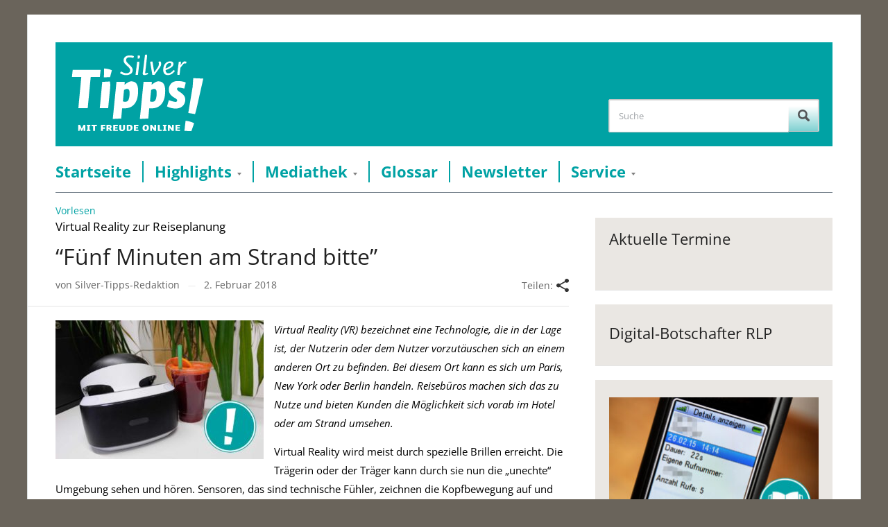

--- FILE ---
content_type: text/html; charset=UTF-8
request_url: https://www.silver-tipps.de/fuenf-minuten-am-strand-bitte/
body_size: 8962
content:
<!DOCTYPE html>
<html xmlns="http://www.w3.org/1999/xhtml" lang="de">
<head>
    <meta http-equiv="Content-Type" content="text/html; charset=UTF-8" />
    <meta http-equiv="X-UA-Compatible" content="IE=edge,chrome=1">
    <meta name="viewport" content="width=device-width, initial-scale=1.0">

    <title>  “Fünf Minuten am Strand bitte”</title>

	    <link rel="stylesheet" type="text/css" href="https://www.silver-tipps.de/wp-content/themes/silver-tipps/style.css?v30" media="screen" />	

    <link rel="pingback" href="https://www.silver-tipps.de/xmlrpc.php" />

    <meta name='robots' content='max-image-preview:large' />
	<style>img:is([sizes="auto" i], [sizes^="auto," i]) { contain-intrinsic-size: 3000px 1500px }</style>
	<meta name="description" content="Virtual Reality (VR) bezeichnet eine Technologie, die in der Lage ist, der Nutzerin oder dem Nutzer vorzutäuschen sich an einem anderen Ort zu befinden. Bei" />
<meta name="keywords" content="App,Apps,Handy,Internet,mobiles Internet,Reise,Urlaub,Video,virtual reality,VR,VR Brille," />
<meta name="robots" content="index, follow" />
<link rel="alternate" type="application/rss+xml" title="Silver Tipps &raquo; Feed" href="https://www.silver-tipps.de/feed/" />
<link rel="alternate" type="application/rss+xml" title="Silver Tipps &raquo; Kommentar-Feed" href="https://www.silver-tipps.de/comments/feed/" />
<link rel="alternate" type="application/rss+xml" title="Silver Tipps &raquo; “Fünf Minuten am Strand bitte”-Kommentar-Feed" href="https://www.silver-tipps.de/fuenf-minuten-am-strand-bitte/feed/" />
<link rel='stylesheet' id='mtq_CoreStyleSheets-css' href='https://www.silver-tipps.de/wp-content/plugins/mtouch-quiz/mtq_core_style.css?ver=3.1.3' type='text/css' media='all' />
<link rel='stylesheet' id='mtq_ThemeStyleSheets-css' href='https://www.silver-tipps.de/wp-content/plugins/mtouch-quiz/mtq_theme_style.css?ver=3.1.3' type='text/css' media='all' />
<style id='classic-theme-styles-inline-css' type='text/css'>
/*! This file is auto-generated */
.wp-block-button__link{color:#fff;background-color:#32373c;border-radius:9999px;box-shadow:none;text-decoration:none;padding:calc(.667em + 2px) calc(1.333em + 2px);font-size:1.125em}.wp-block-file__button{background:#32373c;color:#fff;text-decoration:none}
</style>
<style id='global-styles-inline-css' type='text/css'>
:root{--wp--preset--aspect-ratio--square: 1;--wp--preset--aspect-ratio--4-3: 4/3;--wp--preset--aspect-ratio--3-4: 3/4;--wp--preset--aspect-ratio--3-2: 3/2;--wp--preset--aspect-ratio--2-3: 2/3;--wp--preset--aspect-ratio--16-9: 16/9;--wp--preset--aspect-ratio--9-16: 9/16;--wp--preset--color--black: #000000;--wp--preset--color--cyan-bluish-gray: #abb8c3;--wp--preset--color--white: #ffffff;--wp--preset--color--pale-pink: #f78da7;--wp--preset--color--vivid-red: #cf2e2e;--wp--preset--color--luminous-vivid-orange: #ff6900;--wp--preset--color--luminous-vivid-amber: #fcb900;--wp--preset--color--light-green-cyan: #7bdcb5;--wp--preset--color--vivid-green-cyan: #00d084;--wp--preset--color--pale-cyan-blue: #8ed1fc;--wp--preset--color--vivid-cyan-blue: #0693e3;--wp--preset--color--vivid-purple: #9b51e0;--wp--preset--gradient--vivid-cyan-blue-to-vivid-purple: linear-gradient(135deg,rgba(6,147,227,1) 0%,rgb(155,81,224) 100%);--wp--preset--gradient--light-green-cyan-to-vivid-green-cyan: linear-gradient(135deg,rgb(122,220,180) 0%,rgb(0,208,130) 100%);--wp--preset--gradient--luminous-vivid-amber-to-luminous-vivid-orange: linear-gradient(135deg,rgba(252,185,0,1) 0%,rgba(255,105,0,1) 100%);--wp--preset--gradient--luminous-vivid-orange-to-vivid-red: linear-gradient(135deg,rgba(255,105,0,1) 0%,rgb(207,46,46) 100%);--wp--preset--gradient--very-light-gray-to-cyan-bluish-gray: linear-gradient(135deg,rgb(238,238,238) 0%,rgb(169,184,195) 100%);--wp--preset--gradient--cool-to-warm-spectrum: linear-gradient(135deg,rgb(74,234,220) 0%,rgb(151,120,209) 20%,rgb(207,42,186) 40%,rgb(238,44,130) 60%,rgb(251,105,98) 80%,rgb(254,248,76) 100%);--wp--preset--gradient--blush-light-purple: linear-gradient(135deg,rgb(255,206,236) 0%,rgb(152,150,240) 100%);--wp--preset--gradient--blush-bordeaux: linear-gradient(135deg,rgb(254,205,165) 0%,rgb(254,45,45) 50%,rgb(107,0,62) 100%);--wp--preset--gradient--luminous-dusk: linear-gradient(135deg,rgb(255,203,112) 0%,rgb(199,81,192) 50%,rgb(65,88,208) 100%);--wp--preset--gradient--pale-ocean: linear-gradient(135deg,rgb(255,245,203) 0%,rgb(182,227,212) 50%,rgb(51,167,181) 100%);--wp--preset--gradient--electric-grass: linear-gradient(135deg,rgb(202,248,128) 0%,rgb(113,206,126) 100%);--wp--preset--gradient--midnight: linear-gradient(135deg,rgb(2,3,129) 0%,rgb(40,116,252) 100%);--wp--preset--font-size--small: 13px;--wp--preset--font-size--medium: 20px;--wp--preset--font-size--large: 36px;--wp--preset--font-size--x-large: 42px;--wp--preset--spacing--20: 0.44rem;--wp--preset--spacing--30: 0.67rem;--wp--preset--spacing--40: 1rem;--wp--preset--spacing--50: 1.5rem;--wp--preset--spacing--60: 2.25rem;--wp--preset--spacing--70: 3.38rem;--wp--preset--spacing--80: 5.06rem;--wp--preset--shadow--natural: 6px 6px 9px rgba(0, 0, 0, 0.2);--wp--preset--shadow--deep: 12px 12px 50px rgba(0, 0, 0, 0.4);--wp--preset--shadow--sharp: 6px 6px 0px rgba(0, 0, 0, 0.2);--wp--preset--shadow--outlined: 6px 6px 0px -3px rgba(255, 255, 255, 1), 6px 6px rgba(0, 0, 0, 1);--wp--preset--shadow--crisp: 6px 6px 0px rgba(0, 0, 0, 1);}:where(.is-layout-flex){gap: 0.5em;}:where(.is-layout-grid){gap: 0.5em;}body .is-layout-flex{display: flex;}.is-layout-flex{flex-wrap: wrap;align-items: center;}.is-layout-flex > :is(*, div){margin: 0;}body .is-layout-grid{display: grid;}.is-layout-grid > :is(*, div){margin: 0;}:where(.wp-block-columns.is-layout-flex){gap: 2em;}:where(.wp-block-columns.is-layout-grid){gap: 2em;}:where(.wp-block-post-template.is-layout-flex){gap: 1.25em;}:where(.wp-block-post-template.is-layout-grid){gap: 1.25em;}.has-black-color{color: var(--wp--preset--color--black) !important;}.has-cyan-bluish-gray-color{color: var(--wp--preset--color--cyan-bluish-gray) !important;}.has-white-color{color: var(--wp--preset--color--white) !important;}.has-pale-pink-color{color: var(--wp--preset--color--pale-pink) !important;}.has-vivid-red-color{color: var(--wp--preset--color--vivid-red) !important;}.has-luminous-vivid-orange-color{color: var(--wp--preset--color--luminous-vivid-orange) !important;}.has-luminous-vivid-amber-color{color: var(--wp--preset--color--luminous-vivid-amber) !important;}.has-light-green-cyan-color{color: var(--wp--preset--color--light-green-cyan) !important;}.has-vivid-green-cyan-color{color: var(--wp--preset--color--vivid-green-cyan) !important;}.has-pale-cyan-blue-color{color: var(--wp--preset--color--pale-cyan-blue) !important;}.has-vivid-cyan-blue-color{color: var(--wp--preset--color--vivid-cyan-blue) !important;}.has-vivid-purple-color{color: var(--wp--preset--color--vivid-purple) !important;}.has-black-background-color{background-color: var(--wp--preset--color--black) !important;}.has-cyan-bluish-gray-background-color{background-color: var(--wp--preset--color--cyan-bluish-gray) !important;}.has-white-background-color{background-color: var(--wp--preset--color--white) !important;}.has-pale-pink-background-color{background-color: var(--wp--preset--color--pale-pink) !important;}.has-vivid-red-background-color{background-color: var(--wp--preset--color--vivid-red) !important;}.has-luminous-vivid-orange-background-color{background-color: var(--wp--preset--color--luminous-vivid-orange) !important;}.has-luminous-vivid-amber-background-color{background-color: var(--wp--preset--color--luminous-vivid-amber) !important;}.has-light-green-cyan-background-color{background-color: var(--wp--preset--color--light-green-cyan) !important;}.has-vivid-green-cyan-background-color{background-color: var(--wp--preset--color--vivid-green-cyan) !important;}.has-pale-cyan-blue-background-color{background-color: var(--wp--preset--color--pale-cyan-blue) !important;}.has-vivid-cyan-blue-background-color{background-color: var(--wp--preset--color--vivid-cyan-blue) !important;}.has-vivid-purple-background-color{background-color: var(--wp--preset--color--vivid-purple) !important;}.has-black-border-color{border-color: var(--wp--preset--color--black) !important;}.has-cyan-bluish-gray-border-color{border-color: var(--wp--preset--color--cyan-bluish-gray) !important;}.has-white-border-color{border-color: var(--wp--preset--color--white) !important;}.has-pale-pink-border-color{border-color: var(--wp--preset--color--pale-pink) !important;}.has-vivid-red-border-color{border-color: var(--wp--preset--color--vivid-red) !important;}.has-luminous-vivid-orange-border-color{border-color: var(--wp--preset--color--luminous-vivid-orange) !important;}.has-luminous-vivid-amber-border-color{border-color: var(--wp--preset--color--luminous-vivid-amber) !important;}.has-light-green-cyan-border-color{border-color: var(--wp--preset--color--light-green-cyan) !important;}.has-vivid-green-cyan-border-color{border-color: var(--wp--preset--color--vivid-green-cyan) !important;}.has-pale-cyan-blue-border-color{border-color: var(--wp--preset--color--pale-cyan-blue) !important;}.has-vivid-cyan-blue-border-color{border-color: var(--wp--preset--color--vivid-cyan-blue) !important;}.has-vivid-purple-border-color{border-color: var(--wp--preset--color--vivid-purple) !important;}.has-vivid-cyan-blue-to-vivid-purple-gradient-background{background: var(--wp--preset--gradient--vivid-cyan-blue-to-vivid-purple) !important;}.has-light-green-cyan-to-vivid-green-cyan-gradient-background{background: var(--wp--preset--gradient--light-green-cyan-to-vivid-green-cyan) !important;}.has-luminous-vivid-amber-to-luminous-vivid-orange-gradient-background{background: var(--wp--preset--gradient--luminous-vivid-amber-to-luminous-vivid-orange) !important;}.has-luminous-vivid-orange-to-vivid-red-gradient-background{background: var(--wp--preset--gradient--luminous-vivid-orange-to-vivid-red) !important;}.has-very-light-gray-to-cyan-bluish-gray-gradient-background{background: var(--wp--preset--gradient--very-light-gray-to-cyan-bluish-gray) !important;}.has-cool-to-warm-spectrum-gradient-background{background: var(--wp--preset--gradient--cool-to-warm-spectrum) !important;}.has-blush-light-purple-gradient-background{background: var(--wp--preset--gradient--blush-light-purple) !important;}.has-blush-bordeaux-gradient-background{background: var(--wp--preset--gradient--blush-bordeaux) !important;}.has-luminous-dusk-gradient-background{background: var(--wp--preset--gradient--luminous-dusk) !important;}.has-pale-ocean-gradient-background{background: var(--wp--preset--gradient--pale-ocean) !important;}.has-electric-grass-gradient-background{background: var(--wp--preset--gradient--electric-grass) !important;}.has-midnight-gradient-background{background: var(--wp--preset--gradient--midnight) !important;}.has-small-font-size{font-size: var(--wp--preset--font-size--small) !important;}.has-medium-font-size{font-size: var(--wp--preset--font-size--medium) !important;}.has-large-font-size{font-size: var(--wp--preset--font-size--large) !important;}.has-x-large-font-size{font-size: var(--wp--preset--font-size--x-large) !important;}
:where(.wp-block-post-template.is-layout-flex){gap: 1.25em;}:where(.wp-block-post-template.is-layout-grid){gap: 1.25em;}
:where(.wp-block-columns.is-layout-flex){gap: 2em;}:where(.wp-block-columns.is-layout-grid){gap: 2em;}
:root :where(.wp-block-pullquote){font-size: 1.5em;line-height: 1.6;}
</style>
<link rel='stylesheet' id='video-embed-privacy-css' href='https://www.silver-tipps.de/wp-content/plugins/wp-video-embed-privacy-master/video-embed-privacy.css?ver=6.8.3' type='text/css' media='all' />
<link rel='stylesheet' id='responsive-style-css' href='https://www.silver-tipps.de/wp-content/themes/silver-tipps/responsive.css?ver=30' type='text/css' media='all' />
<link rel='stylesheet' id='wpz-shortcodes-css' href='https://www.silver-tipps.de/wp-content/themes/prologue/functions/wpzoom/assets/css/shortcodes.css?ver=6.8.3' type='text/css' media='all' />
<link rel='stylesheet' id='zoom-font-awesome-css' href='https://www.silver-tipps.de/wp-content/themes/prologue/functions/wpzoom/assets/css/font-awesome.min.css?ver=6.8.3' type='text/css' media='all' />
<link rel='stylesheet' id='media-queries-css' href='https://www.silver-tipps.de/wp-content/themes/prologue/media-queries.css?ver=6.8.3' type='text/css' media='all' />
<link rel='stylesheet' id='arpw-style-css' href='https://www.silver-tipps.de/wp-content/plugins/advanced-random-posts-widget/assets/css/arpw-frontend.css?ver=6.8.3' type='text/css' media='all' />
<link rel='stylesheet' id='wzslider-css' href='https://www.silver-tipps.de/wp-content/themes/prologue/functions/wpzoom/assets/css/wzslider.css?ver=6.8.3' type='text/css' media='all' />
<link rel='stylesheet' id='wpzoom-custom-css' href='https://www.silver-tipps.de/wp-content/themes/prologue/custom.css?ver=6.8.3' type='text/css' media='all' />
<script type="text/javascript" src="https://www.silver-tipps.de/wp-includes/js/jquery/jquery.min.js?ver=3.7.1" id="jquery-core-js"></script>
<script type="text/javascript" src="https://www.silver-tipps.de/wp-includes/js/jquery/jquery-migrate.min.js?ver=3.4.1" id="jquery-migrate-js"></script>
<script type="text/javascript" src="https://www.silver-tipps.de/wp-content/plugins/mtouch-quiz/script.js?ver=3.1.3" id="mtq_script-js"></script>
<script type="text/javascript" src="https://www.silver-tipps.de/wp-content/themes/silver-tipps/libs/clipboard.min.js?ver=30" id="clipboard-js-js"></script>
<script type="text/javascript" src="https://www.silver-tipps.de/wp-content/themes/silver-tipps/js/main.js?ver=30" id="main-js-js"></script>
<script type="text/javascript" src="https://www.silver-tipps.de/wp-content/themes/prologue/js/init.js?ver=6.8.3" id="wpzoom-init-js"></script>
<link rel="https://api.w.org/" href="https://www.silver-tipps.de/wp-json/" /><link rel="alternate" title="JSON" type="application/json" href="https://www.silver-tipps.de/wp-json/wp/v2/posts/6243" /><link rel="EditURI" type="application/rsd+xml" title="RSD" href="https://www.silver-tipps.de/xmlrpc.php?rsd" />
<meta name="generator" content="WordPress 6.8.3" />
<link rel="canonical" href="https://www.silver-tipps.de/fuenf-minuten-am-strand-bitte/" />
<link rel='shortlink' href='https://www.silver-tipps.de/?p=6243' />
<link rel="alternate" title="oEmbed (JSON)" type="application/json+oembed" href="https://www.silver-tipps.de/wp-json/oembed/1.0/embed?url=https%3A%2F%2Fwww.silver-tipps.de%2Ffuenf-minuten-am-strand-bitte%2F" />
<link rel="alternate" title="oEmbed (XML)" type="text/xml+oembed" href="https://www.silver-tipps.de/wp-json/oembed/1.0/embed?url=https%3A%2F%2Fwww.silver-tipps.de%2Ffuenf-minuten-am-strand-bitte%2F&#038;format=xml" />
<!-- WPZOOM Theme / Framework -->
<meta name="generator" content="Silver Tipps 1.0.2" />
<meta name="generator" content="WPZOOM Framework 1.4.5" />
<link rel="shortcut icon" href="https://www.silver-tipps.de/wp-content/uploads/2014/04/favicon-2.jpg" type="image/x-icon" /><style type="text/css"></style>

	
	<meta property="og:image" content="https://www.silver-tipps.de/wp-content/uploads/2018/02/VR_Brille.jpg" />
	<meta property="og:description" content="Virtual Reality (VR) bezeichnet eine Technologie, die in der Lage ist, der Nutzerin oder dem Nutzer vorzutäuschen sich an einem anderen Ort zu befinden. Bei diesem Ort kann es sich um Paris, New York oder Berlin handeln. Reisebüros machen sich das zu Nutze und bieten Kunden die Möglichkeit sich vorab im Hotel oder am Strand umsehen.

Virtual Reality wird meist durch spezielle Brillen erreicht. Die Trägerin oder der Träger kann durch sie nun die „unechte“ Umgebung sehen und hören. Sensoren, das sind technische Fühler, zeichnen die Kopfbewegung auf und passen das Bild dem Blickwinkel an. Dadurch fühlt es sich so an, als wäre man wirklich dort. Die lebensechte Ansicht soll Urlaubern Enttäuschungen und böse Überraschungen am Urlaubsort ersparen.

Mehr zum Thema gibt es auf spiegel.de" />
	<meta property="og:title" content="“Fünf Minuten am Strand bitte”" />

    <script src="//cdn1.readspeaker.com/script/11758/webReader/webReader.js?pids=wr" type="text/javascript"></script>
	
	<!-- Matomo -->
	<script type="text/javascript">
	  var _paq = window._paq || [];
	  /* tracker methods like "setCustomDimension" should be called before "trackPageView" */
	  _paq.push(['trackPageView']);
	  _paq.push(['enableLinkTracking']);
	  (function() {
		var u="//matomo.silver-tipps.de/";
		_paq.push(['setTrackerUrl', u+'matomo.php']);
		_paq.push(['setSiteId', '2']);
		var d=document, g=d.createElement('script'), s=d.getElementsByTagName('script')[0];
		g.type='text/javascript'; g.async=true; g.defer=true; g.src=u+'matomo.js'; s.parentNode.insertBefore(g,s);
	  })();
	</script>
	<!-- End Matomo Code -->
	
</head>
<body class="wp-singular post-template-default single single-post postid-6243 single-format-standard wp-theme-prologue wp-child-theme-silver-tipps metaslider-plugin">

<!-- Matomo Image Tracker-->
<img src="https://matomo.silver-tipps.de/matomo.php?idsite=2&rec=1" style="border:0" alt="" />
<!-- End Matomo -->

	<div class="inner-wrap">

		<header id="header">

			<div id="headerColorWrap">

			<div id="logo">
				<a href="https://www.silver-tipps.de" title="Mit Freude online">
					<img src="https://www.silver-tipps.de/wp-content/themes/silver-tipps/images/silver-tipps-logo_2020.svg" alt="">
				</a>
			</div>

			

			<form method="get" id="searchform" action="https://www.silver-tipps.de/">
	<fieldset>
		<input type="text" name="s" id="s" placeholder="Suche" /><input type="submit" id="searchsubmit" value="Suche" />
	</fieldset>
</form>
			</div>

			<div class="clear"></div>



			<div id="menu">

				<a class="btn_menu" id="toggle" href="#"></a>

				<ul id="mainmenu" class=""><li id="menu-item-74" class="menu-item menu-item-type-custom menu-item-object-custom menu-item-home menu-item-74"><a href="https://www.silver-tipps.de/">Startseite</a></li>
<li id="menu-item-61" class="menu-item menu-item-type-post_type menu-item-object-page menu-item-has-children menu-item-61"><a href="https://www.silver-tipps.de/themen/">Highlights</a>
<ul class="sub-menu">
	<li id="menu-item-9426" class="menu-item menu-item-type-custom menu-item-object-custom menu-item-9426"><a href="https://www.silver-tipps.de/category/helga-hilft/">Helga hilft</a></li>
	<li id="menu-item-16380" class="menu-item menu-item-type-taxonomy menu-item-object-category menu-item-16380"><a href="https://www.silver-tipps.de/category/monatsthema/digitale-gesundheit/">Digitale Gesundheit</a></li>
	<li id="menu-item-16014" class="menu-item menu-item-type-taxonomy menu-item-object-category menu-item-16014"><a href="https://www.silver-tipps.de/category/meine-meinung-meine-wahl/">Meine Meinung &#8211; meine Wahl</a></li>
	<li id="menu-item-16000" class="menu-item menu-item-type-taxonomy menu-item-object-category menu-item-16000"><a href="https://www.silver-tipps.de/category/was-den-alltag-smarter-macht/">Was den Alltag smarter macht!</a></li>
	<li id="menu-item-16194" class="menu-item menu-item-type-taxonomy menu-item-object-category menu-item-16194"><a href="https://www.silver-tipps.de/category/monatsthema/digital-unterwegs/">Digital unterwegs</a></li>
	<li id="menu-item-9694" class="menu-item menu-item-type-taxonomy menu-item-object-category menu-item-9694"><a href="https://www.silver-tipps.de/category/themen/wie-funktioniert/">Wie funktioniert &#8230;?</a></li>
	<li id="menu-item-16230" class="menu-item menu-item-type-taxonomy menu-item-object-category menu-item-16230"><a href="https://www.silver-tipps.de/category/gut-geschuetzt-im-internet/">Gut geschützt im Internet!</a></li>
</ul>
</li>
<li id="menu-item-60" class="menu-item menu-item-type-post_type menu-item-object-page menu-item-has-children menu-item-60"><a href="https://www.silver-tipps.de/mediathek/">Mediathek</a>
<ul class="sub-menu">
	<li id="menu-item-461" class="menu-item menu-item-type-taxonomy menu-item-object-category menu-item-461"><a href="https://www.silver-tipps.de/category/bilder/">Bildergalerien</a></li>
	<li id="menu-item-121" class="menu-item menu-item-type-taxonomy menu-item-object-category menu-item-121"><a href="https://www.silver-tipps.de/category/podcast/">Podcast</a></li>
	<li id="menu-item-119" class="menu-item menu-item-type-taxonomy menu-item-object-category menu-item-119"><a href="https://www.silver-tipps.de/category/video/">Video</a></li>
	<li id="menu-item-969" class="menu-item menu-item-type-taxonomy menu-item-object-category menu-item-969"><a href="https://www.silver-tipps.de/category/quiz/">Quiz</a></li>
</ul>
</li>
<li id="menu-item-2918" class="menu-item menu-item-type-custom menu-item-object-custom menu-item-2918"><a href="https://www.silver-tipps.de/category/glossar/?filter_by_char=a">Glossar</a></li>
<li id="menu-item-3441" class="menu-item menu-item-type-post_type menu-item-object-page menu-item-3441"><a href="https://www.silver-tipps.de/newsletter/">Newsletter</a></li>
<li id="menu-item-4651" class="menu-item menu-item-type-post_type menu-item-object-page menu-item-has-children menu-item-4651"><a href="https://www.silver-tipps.de/service/">Service</a>
<ul class="sub-menu">
	<li id="menu-item-57" class="menu-item menu-item-type-post_type menu-item-object-page menu-item-57"><a href="https://www.silver-tipps.de/kontakt/">Kontakt</a></li>
	<li id="menu-item-4653" class="menu-item menu-item-type-post_type menu-item-object-page menu-item-4653"><a href="https://www.silver-tipps.de/widget-generator/">Silver Tipps einbinden</a></li>
	<li id="menu-item-14016" class="menu-item menu-item-type-custom menu-item-object-custom menu-item-14016"><a href="https://www.silver-tipps.de/ueber-silver-tipps/">Über Silver Tipps</a></li>
</ul>
</li>
</ul>

 			 	
				<div class="clear"></div>

			</div><!-- /#menu -->
			<div class="clear"></div>

		</header>

		<div id="content" class="clearfix">


<div id="readspeakerWrapper">
    <div id="readspeaker_button1" class="rs_skip rsbtn rs_preserve">
        <a rel="nofollow" class="rsbtn_play" accesskey="L" title="Um den Text anzuh&ouml;ren, verwenden Sie bitte ReadSpeaker webReader" href="//app-eu.readspeaker.com/cgi-bin/rsent?customerid=11758&amp;lang=de_de&amp;readid=main&amp;url=https%3A%2F%2Fwww.silver-tipps.de%2Ffuenf-minuten-am-strand-bitte%2F">
            <span class="rsbtn_left rsimg rspart"><span class="rsbtn_text"><span>Vorlesen</span></span></span>
            <span class="rsbtn_right rsimg rsplay rspart"></span>
        </a>
    </div>
</div>



<section id="main" role="main">

	


	<h3 class="subHeading">Virtual Reality zur Reiseplanung</h3>
	<h1 class="title">
		<a href="https://www.silver-tipps.de/fuenf-minuten-am-strand-bitte/" title="Permalink zu “Fünf Minuten am Strand bitte”" rel="bookmark">“Fünf Minuten am Strand bitte”</a>
	</h1>


	
		<div class="post-meta">

			            <span class="metaAuthor">von  Silver-Tipps-Redaktion</span> <span class="separator">&mdash;</span>
            
                        <span class="metaDate">2. Februar 2018</span>
            
                                            <div id="silverTippsCatButtons" class="clearfix">
                    <ul class="post-categories">
                                                <li>
                            <a href="https://www.silver-tipps.de/category/themen/redaktionstipp/">Redaktionstipp</a>
                        </li>
                                            </ul>
                </div>
            
            
<div id="shareButton" class="rs_skip">

    <span id="shareLabel">Teilen: </span>

    <img id="desktopShareButton" class="page desktopOnly block" src="https://www.silver-tipps.de/wp-content/themes/silver-tipps/images/icon-share.svg"
         title="Beitrag teilen" data-clipboard-text="https://www.silver-tipps.de/fuenf-minuten-am-strand-bitte/">

    <img id="mobileShareButton" class="page mobileOnly block" src="https://www.silver-tipps.de/wp-content/themes/silver-tipps/images/icon-share.svg"
         title="Beitrag teilen" data-clipboard-text="https://www.silver-tipps.de/fuenf-minuten-am-strand-bitte/">
</div>
        </div><!-- /.post-meta -->


		<div id="post-6243" class="clearfix post-6243 post type-post status-publish format-standard has-post-thumbnail hentry category-redaktionstipp tag-app tag-apps tag-handy tag-internet tag-mobiles-internet tag-reise tag-urlaub tag-video tag-virtual-reality tag-vr tag-vr-brille">

			<div class="entry">

				<img width="300" height="200" src="https://www.silver-tipps.de/wp-content/uploads/2018/02/VR_Brille-300x200.jpg" class="singleThumbnail" alt="" decoding="async" fetchpriority="high" srcset="https://www.silver-tipps.de/wp-content/uploads/2018/02/VR_Brille-300x200.jpg 300w, https://www.silver-tipps.de/wp-content/uploads/2018/02/VR_Brille-768x513.jpg 768w, https://www.silver-tipps.de/wp-content/uploads/2018/02/VR_Brille-1024x684.jpg 1024w, https://www.silver-tipps.de/wp-content/uploads/2018/02/VR_Brille-82x55.jpg 82w, https://www.silver-tipps.de/wp-content/uploads/2018/02/VR_Brille-780x521.jpg 780w, https://www.silver-tipps.de/wp-content/uploads/2018/02/VR_Brille-1160x774.jpg 1160w, https://www.silver-tipps.de/wp-content/uploads/2018/02/VR_Brille.jpg 1200w" sizes="(max-width: 300px) 100vw, 300px" />
				<p><em>Virtual Reality (VR) bezeichnet eine Technologie, die in der Lage ist, der Nutzerin oder dem Nutzer vorzutäuschen sich an einem anderen Ort zu befinden. Bei diesem Ort kann es sich um Paris, New York oder Berlin handeln. Reisebüros machen sich das zu Nutze und bieten Kunden die Möglichkeit sich vorab im Hotel oder am Strand umsehen.</em><span id="more-6243"></span></p>
<p>Virtual Reality wird meist durch spezielle Brillen erreicht. Die Trägerin oder der Träger kann durch sie nun die „unechte“ Umgebung sehen und hören. Sensoren, das sind technische Fühler, zeichnen die Kopfbewegung auf und passen das Bild dem Blickwinkel an. Dadurch fühlt es sich so an, als wäre man wirklich dort. Die lebensechte Ansicht soll Urlaubern Enttäuschungen und böse Überraschungen am Urlaubsort ersparen.</p>
<p>Mehr zum Thema gibt es auf <a href="http://www.spiegel.de/reise/aktuell/virtual-reality-virtuelle-reiseplanung-a-1182161.html">spiegel.de</a></p>
				<div class="clear"></div>

								<div class="clear"></div>

			</div><!-- / .entry -->
			<div class="clear"></div>

		</div><!-- #post-6243 -->

		<div id="singlePostDateNotice"><p>Dieser Artikel gibt den Sachstand zum Zeitpunkt der Veröffentlichung wieder. Datum: 2. Februar 2018</p></div>

		<div class="tag_list">Tags: <a href="https://www.silver-tipps.de/tag/app/" rel="tag">App</a> <span class="separator"> / </span> <a href="https://www.silver-tipps.de/tag/apps/" rel="tag">Apps</a> <span class="separator"> / </span> <a href="https://www.silver-tipps.de/tag/handy/" rel="tag">Handy</a> <span class="separator"> / </span> <a href="https://www.silver-tipps.de/tag/internet/" rel="tag">Internet</a> <span class="separator"> / </span> <a href="https://www.silver-tipps.de/tag/mobiles-internet/" rel="tag">mobiles Internet</a> <span class="separator"> / </span> <a href="https://www.silver-tipps.de/tag/reise/" rel="tag">Reise</a> <span class="separator"> / </span> <a href="https://www.silver-tipps.de/tag/urlaub/" rel="tag">Urlaub</a> <span class="separator"> / </span> <a href="https://www.silver-tipps.de/tag/video/" rel="tag">Video</a> <span class="separator"> / </span> <a href="https://www.silver-tipps.de/tag/virtual-reality/" rel="tag">virtual reality</a> <span class="separator"> / </span> <a href="https://www.silver-tipps.de/tag/vr/" rel="tag">VR</a> <span class="separator"> / </span> <a href="https://www.silver-tipps.de/tag/vr-brille/" rel="tag">VR Brille</a></div>

		
					<div class="post_author clearfix">

				<div id="authorLeftCol">

					
						<span id="authorImgWrapper">
							<img width="130" height="150" src="https://www.silver-tipps.de/wp-content/uploads/2014/08/Silver-Tipps_mit-Freude-online_neu.jpg" class="attachment-medium size-medium" alt="" decoding="async" srcset="https://www.silver-tipps.de/wp-content/uploads/2014/08/Silver-Tipps_mit-Freude-online_neu.jpg 130w, https://www.silver-tipps.de/wp-content/uploads/2014/08/Silver-Tipps_mit-Freude-online_neu-48x55.jpg 48w" sizes="(max-width: 130px) 100vw, 130px" />						</span>

					
				</div>

				<div id="authorRightCol">

					<span>
					Autorin: Silver-Tipps-Redaktion					</span>


										<div id="authorPostContent"><p>Die Silver-Tipps Redaktion erstellt z. T. Inhalte, die sich keiner klaren Autorenschaft zuordnen lassen, weil sie von mehreren Autorinnen und Autoren gemeinsam erstellt werden – dies gilt z. B. für die Glossarbegriffe. Der enge Redaktionskreis besteht aus Fabian Kloft, Paulina Leischker (Stiftung MedienKompetenz Forum Südwest), Anja Naumer (Medienanstalt RLP) sowie Simone Götz und Christiane Diemer (LFK &#8211; Die Medienanstalt für Baden-Württemberg) und kann sich je nach Thema auf Expertinnen und Experten aus der Wissenschaft sowie Mitarbeiterinnen und Mitarbeiter der Projektpartner ausweiten.</p>
</div>
					
					<div class="clear"></div>

				</div>




			</div>
		
		
		<div class="clear"></div>

		

    
</section><!-- /#main -->


	<section id="sidebar">

	
 	<div id="digibo_events-2" class="widget widget_digibo_events"><h3 class="title">Aktuelle Termine</h3><a class="sidebarEvent" href=""><p class="eventDate"></p><p class="eventTitle"></p></a><div class="clear"></div></div><div id="custom_html-2" class="widget_text widget widget_custom_html"><h3 class="title">Digital-Botschafter RLP</h3><div class="textwidget custom-html-widget"></div><div class="clear"></div></div><div id="arpw-widget-2" class="widget arpw-widget-random"><div class="arpw-random-post "><ul class="arpw-ul"><li class="arpw-li arpw-clearfix"><a href="https://www.silver-tipps.de/metadaten/"  rel="bookmark"><img width="300" height="200" src="https://www.silver-tipps.de/wp-content/uploads/2015/02/2015-02-26-Glossar-Metadaten-300x200.jpg" class="arpw-thumbnail alignleft wp-post-image" alt="Metadaten" decoding="async" loading="lazy" srcset="https://www.silver-tipps.de/wp-content/uploads/2015/02/2015-02-26-Glossar-Metadaten-300x200.jpg 300w, https://www.silver-tipps.de/wp-content/uploads/2015/02/2015-02-26-Glossar-Metadaten-1024x684.jpg 1024w, https://www.silver-tipps.de/wp-content/uploads/2015/02/2015-02-26-Glossar-Metadaten-768x513.jpg 768w, https://www.silver-tipps.de/wp-content/uploads/2015/02/2015-02-26-Glossar-Metadaten-82x55.jpg 82w, https://www.silver-tipps.de/wp-content/uploads/2015/02/2015-02-26-Glossar-Metadaten-780x521.jpg 780w, https://www.silver-tipps.de/wp-content/uploads/2015/02/2015-02-26-Glossar-Metadaten-1160x774.jpg 1160w, https://www.silver-tipps.de/wp-content/uploads/2015/02/2015-02-26-Glossar-Metadaten-500x334.jpg 500w, https://www.silver-tipps.de/wp-content/uploads/2015/02/2015-02-26-Glossar-Metadaten.jpg 1200w" sizes="auto, (max-width: 300px) 100vw, 300px" /></a><a class="arpw-title" href="https://www.silver-tipps.de/metadaten/" rel="bookmark">Metadaten</a><div class="arpw-summary">Metadaten sind zusätzliche Daten, also Informationen, die zusammen mit anderen &hellip;</div></li></ul></div><!-- Generated by https://wordpress.org/plugins/advanced-random-posts-widget/ --><div class="clear"></div></div>
    
    <div id="sidebarPartners">

        <div id="sidebarPartnersTop">
            <h3 class="title">Projektträger</h3>
<div class='images' role='img' aria-describedby='Die Projekttr&auml;ger des Projekts &bdquo;Silver Tipps&ldquo; sind: Stiftung MedienKompetenz Forum S&uuml;dwest, Landesanstalt f&uuml;r Medien Baden-W&uuml;rttemberg, Landeszentrale f&uuml;r Medien und Kommunikation Rheinland-Pfalz, SWR'>
<div class='mainLogo'>
<a href="https://mkfs.de" target="_blank" class="one_third"><img width="152" height="112" src="https://www.silver-tipps.de/wp-content/uploads/2020/11/sidebar-logo_mkfs.jpg" class="attachment-middle size-middle" alt="" decoding="async" loading="lazy" srcset="https://www.silver-tipps.de/wp-content/uploads/2020/11/sidebar-logo_mkfs.jpg 152w, https://www.silver-tipps.de/wp-content/uploads/2020/11/sidebar-logo_mkfs-150x112.jpg 150w, https://www.silver-tipps.de/wp-content/uploads/2020/11/sidebar-logo_mkfs-75x55.jpg 75w, https://www.silver-tipps.de/wp-content/uploads/2020/11/sidebar-logo_mkfs-123x92.jpg 123w, https://www.silver-tipps.de/wp-content/uploads/2020/11/sidebar-logo_mkfs-100x75.jpg 100w" sizes="auto, (max-width: 152px) 100vw, 152px" /></a></div>
<div class='logos'>
<a href="https://www.lfk.de/" target="_blank" class="one_third"><img width="102" height="56" src="https://www.silver-tipps.de/wp-content/uploads/2020/11/sidebar-logo_lfk.jpg" class="attachment-middle size-middle" alt="" decoding="async" loading="lazy" srcset="https://www.silver-tipps.de/wp-content/uploads/2020/11/sidebar-logo_lfk.jpg 102w, https://www.silver-tipps.de/wp-content/uploads/2020/11/sidebar-logo_lfk-100x56.jpg 100w" sizes="auto, (max-width: 102px) 100vw, 102px" /></a><a href="https://www.medienanstalt-rlp.de/" target="_blank" class="one_third"><img width="1024" height="176" src="https://www.silver-tipps.de/wp-content/uploads/2021/09/Medienanstalt-RP_bunt_Gross_Webseite-1024x176-1.jpg" class="attachment-middle size-middle" alt="" decoding="async" loading="lazy" srcset="https://www.silver-tipps.de/wp-content/uploads/2021/09/Medienanstalt-RP_bunt_Gross_Webseite-1024x176-1.jpg 1024w, https://www.silver-tipps.de/wp-content/uploads/2021/09/Medienanstalt-RP_bunt_Gross_Webseite-1024x176-1-300x52.jpg 300w, https://www.silver-tipps.de/wp-content/uploads/2021/09/Medienanstalt-RP_bunt_Gross_Webseite-1024x176-1-768x132.jpg 768w, https://www.silver-tipps.de/wp-content/uploads/2021/09/Medienanstalt-RP_bunt_Gross_Webseite-1024x176-1-320x55.jpg 320w, https://www.silver-tipps.de/wp-content/uploads/2021/09/Medienanstalt-RP_bunt_Gross_Webseite-1024x176-1-780x134.jpg 780w, https://www.silver-tipps.de/wp-content/uploads/2021/09/Medienanstalt-RP_bunt_Gross_Webseite-1024x176-1-500x86.jpg 500w" sizes="auto, (max-width: 1024px) 100vw, 1024px" /></a><a href="https://www.swr.de/" target="_blank" class="one_third"><img width="120" height="40" src="https://www.silver-tipps.de/wp-content/uploads/2020/11/sidebar-logo_swr.jpg" class="attachment-middle size-middle" alt="" decoding="async" loading="lazy" /></a></div></div>        </div>

        <div id="sidebarPartnersBottom">
            <h3 class="title">Projektpartner</h3>
<div class='images' role='img' aria-describedby='Die Partner des Projekts &bdquo;Silver Tipps&ldquo; sind:  SWR4, MedienKompetenzNetzwerk Mainz-Rheinhessen, Verbraucherzentrale Baden-W&uuml;rttemberg, Verbraucherzentrale Rheinland-Pfalz, Landesbeauftragte f&uuml;r den Datenschutz Baden-W&uuml;rttemberg, Landesbeauftragte f&uuml;r den Datenschutz und die Informationsfreiheit Rheinland-Pfalz, OK:TV Mainz, Verband der Volkshochschulen Rheinland-Pfalz, Netzwerk f&uuml;r Senioren-Internet-Initiativen Baden-W&uuml;rttemberg'>
<div class='logos'>
<a href="https://www.verbraucherzentrale-rlp.de/" target="_blank" class="one_third"><img width="143" height="53" src="https://www.silver-tipps.de/wp-content/uploads/2020/11/sidebar-logo_vz-rlp.jpg" class="attachment-middle size-middle" alt="" decoding="async" loading="lazy" /></a><a href="https://www.verbraucherzentrale-bawue.de/" target="_blank" class="one_third"><img width="143" height="53" src="https://www.silver-tipps.de/wp-content/uploads/2020/11/sidebar-logo_vz-bw.jpg" class="attachment-middle size-middle" alt="" decoding="async" loading="lazy" /></a><a href="https://www.datenschutz.rlp.de/de/startseite/" target="_blank" class="one_third"><img width="240" height="56" src="https://www.silver-tipps.de/wp-content/uploads/2020/11/sidebar-logo_ds-rlp.jpg" class="attachment-middle size-middle" alt="" decoding="async" loading="lazy" srcset="https://www.silver-tipps.de/wp-content/uploads/2020/11/sidebar-logo_ds-rlp.jpg 240w, https://www.silver-tipps.de/wp-content/uploads/2020/11/sidebar-logo_ds-rlp-236x55.jpg 236w" sizes="auto, (max-width: 240px) 100vw, 240px" /></a><a href="https://www.swr.de/swr4/programm-bw/index.html" target="_blank" class="one_fourth"><img width="70" height="70" src="https://www.silver-tipps.de/wp-content/uploads/2020/11/sidebar-logo_swr4.jpg" class="attachment-middle size-middle" alt="" decoding="async" loading="lazy" srcset="https://www.silver-tipps.de/wp-content/uploads/2020/11/sidebar-logo_swr4.jpg 70w, https://www.silver-tipps.de/wp-content/uploads/2020/11/sidebar-logo_swr4-55x55.jpg 55w, https://www.silver-tipps.de/wp-content/uploads/2020/11/sidebar-logo_swr4-50x50.jpg 50w" sizes="auto, (max-width: 70px) 100vw, 70px" /></a><a href="http://www.ok-mainz.de/" target="_blank" class="one_fourth"><img width="1072" height="925" src="https://www.silver-tipps.de/wp-content/uploads/2023/07/OKTV_p_b_mainz_RGB.png" class="attachment-middle size-middle" alt="" decoding="async" loading="lazy" srcset="https://www.silver-tipps.de/wp-content/uploads/2023/07/OKTV_p_b_mainz_RGB.png 1072w, https://www.silver-tipps.de/wp-content/uploads/2023/07/OKTV_p_b_mainz_RGB-300x259.png 300w, https://www.silver-tipps.de/wp-content/uploads/2023/07/OKTV_p_b_mainz_RGB-1024x884.png 1024w, https://www.silver-tipps.de/wp-content/uploads/2023/07/OKTV_p_b_mainz_RGB-768x663.png 768w, https://www.silver-tipps.de/wp-content/uploads/2023/07/OKTV_p_b_mainz_RGB-64x55.png 64w, https://www.silver-tipps.de/wp-content/uploads/2023/07/OKTV_p_b_mainz_RGB-780x673.png 780w, https://www.silver-tipps.de/wp-content/uploads/2023/07/OKTV_p_b_mainz_RGB-500x431.png 500w" sizes="auto, (max-width: 1072px) 100vw, 1072px" /></a><a href="https://netzwerk-sii-bw.de/" target="_blank" class="one_fourth"><img width="128" height="67" src="https://www.silver-tipps.de/wp-content/uploads/2020/11/sidebar-logo_sii.jpg" class="attachment-middle size-middle" alt="" decoding="async" loading="lazy" srcset="https://www.silver-tipps.de/wp-content/uploads/2020/11/sidebar-logo_sii.jpg 128w, https://www.silver-tipps.de/wp-content/uploads/2020/11/sidebar-logo_sii-105x55.jpg 105w" sizes="auto, (max-width: 128px) 100vw, 128px" /></a></div></div>        </div>


    </div>

 	
</section>
<div class="clear"></div>
	</div>

	
	<div id="footer">

		<div class="widget-area">

			<div class="column">

				<div class="widget widget_nav_menu" id="nav_menu-2"><div class="menu-footer-links-container"><ul id="menu-footer-links" class="menu"><li id="menu-item-439" class="menu-item menu-item-type-post_type menu-item-object-page menu-item-439"><a href="https://www.silver-tipps.de/impressum/">Impressum</a></li>
</ul></div><div class="clear"></div></div>
			</div><!-- / .column -->

			<div class="column">

				<div class="widget widget_nav_menu" id="nav_menu-3"><div class="menu-footer-mitte-container"><ul id="menu-footer-mitte" class="menu"><li id="menu-item-440" class="menu-item menu-item-type-post_type menu-item-object-page menu-item-440"><a href="https://www.silver-tipps.de/datenschutzbestimmungen/">Datenschutzerklärung</a></li>
</ul></div><div class="clear"></div></div>
			</div><!-- / .column -->

			<div class="column last">

				<div class="widget widget_nav_menu" id="nav_menu-4"><div class="menu-footer-rechts-container"><ul id="menu-footer-rechts" class="menu"><li id="menu-item-1058" class="menu-item menu-item-type-post_type menu-item-object-page menu-item-1058"><a href="https://www.silver-tipps.de/widget-generator/">Silver Tipps einbinden</a></li>
</ul></div><div class="clear"></div></div>
			</div><!-- / .column -->

   			<div class="clear"></div>
        </div><!-- /.widget-area-->
        <div class="clear"></div>

        <div class="copyright">
			<div class="left">
				Copyright &copy; 2026 Silver Tipps | Ein Projekt der Stiftung MedienKompetenz Forum Südwest
			</div>

			<div class="clear"></div>

		</div><!-- /.copyright -->

    </div>

</div><!-- /.wrap -->




<script type="text/javascript">
jQuery(document).ready(function($) {

	
	jQuery('input, textarea').placeholder();

});
</script>

<script type="speculationrules">
{"prefetch":[{"source":"document","where":{"and":[{"href_matches":"\/*"},{"not":{"href_matches":["\/wp-*.php","\/wp-admin\/*","\/wp-content\/uploads\/*","\/wp-content\/*","\/wp-content\/plugins\/*","\/wp-content\/themes\/silver-tipps\/*","\/wp-content\/themes\/prologue\/*","\/*\\?(.+)"]}},{"not":{"selector_matches":"a[rel~=\"nofollow\"]"}},{"not":{"selector_matches":".no-prefetch, .no-prefetch a"}}]},"eagerness":"conservative"}]}
</script>
<script>(function($){$(document).ready(function(){});})(jQuery);</script><script type="text/javascript" src="https://www.silver-tipps.de/wp-includes/js/comment-reply.min.js?ver=6.8.3" id="comment-reply-js" async="async" data-wp-strategy="async"></script>
<script type="text/javascript" src="https://www.silver-tipps.de/wp-content/themes/prologue/js/dropdown.js?ver=6.8.3" id="wpzoom-dropdown-js"></script>
<script type="text/javascript" src="https://www.silver-tipps.de/wp-content/themes/prologue/functions/wpzoom/assets/js/galleria.js" id="galleria-js"></script>
<script type="text/javascript" src="https://www.silver-tipps.de/wp-content/themes/prologue/functions/wpzoom/assets/js/wzslider.js" id="wzslider-js"></script>

</body>
</html>

--- FILE ---
content_type: image/svg+xml
request_url: https://www.silver-tipps.de/wp-content/themes/silver-tipps/images/icon-share.svg
body_size: 1330
content:
<?xml version="1.0" encoding="UTF-8" standalone="no"?>
<svg
   xmlns:dc="http://purl.org/dc/elements/1.1/"
   xmlns:cc="http://creativecommons.org/ns#"
   xmlns:rdf="http://www.w3.org/1999/02/22-rdf-syntax-ns#"
   xmlns:svg="http://www.w3.org/2000/svg"
   xmlns="http://www.w3.org/2000/svg"
   style="fill:#000000"
   id="svg6"
   version="1.1"
   height="14.94"
   width="13.5"
   viewBox="0 0 18 19.919999">
  <metadata
     id="metadata12">
    <rdf:RDF>
      <cc:Work
         rdf:about="">
        <dc:format>image/svg+xml</dc:format>
        <dc:type
           rdf:resource="http://purl.org/dc/dcmitype/StillImage" />
        <dc:title></dc:title>
      </cc:Work>
    </rdf:RDF>
  </metadata>
  <defs
     id="defs10" />
  <path
     style="fill:none"
     id="path2"
     d="M -3,-2 H 21 V 22 H -3 Z" />
  <path
     id="path4"
     d="m 15,14.08 c -0.76,0 -1.44,0.3 -1.96,0.77 L 5.91,10.7 C 5.96,10.47 6,10.24 6,10 6,9.76 5.96,9.53 5.91,9.3 L 12.96,5.19 C 13.5,5.69 14.21,6 15,6 16.66,6 18,4.66 18,3 18,1.34 16.66,0 15,0 c -1.66,0 -3,1.34 -3,3 0,0.24 0.04,0.47 0.09,0.7 L 5.04,7.81 C 4.5,7.31 3.79,7 3,7 1.34,7 0,8.34 0,10 c 0,1.66 1.34,3 3,3 0.79,0 1.5,-0.31 2.04,-0.81 l 7.12,4.16 c -0.05,0.21 -0.08,0.43 -0.08,0.65 0,1.61 1.31,2.92 2.92,2.92 1.61,0 2.92,-1.31 2.92,-2.92 0,-1.61 -1.31,-2.92 -2.92,-2.92 z" />
</svg>


--- FILE ---
content_type: image/svg+xml
request_url: https://www.silver-tipps.de/wp-content/themes/silver-tipps/images/silver-tipps-logo_2020.svg
body_size: 18517
content:
<?xml version="1.0" encoding="UTF-8" standalone="no"?>
<svg
   xmlns:dc="http://purl.org/dc/elements/1.1/"
   xmlns:cc="http://creativecommons.org/ns#"
   xmlns:rdf="http://www.w3.org/1999/02/22-rdf-syntax-ns#"
   xmlns:svg="http://www.w3.org/2000/svg"
   xmlns="http://www.w3.org/2000/svg"
   viewBox="0 0 328.81866 207.87466"
   height="207.87466"
   width="328.81866"
   xml:space="preserve"
   id="svg2"
   version="1.1"><metadata
     id="metadata8"><rdf:RDF><cc:Work
         rdf:about=""><dc:format>image/svg+xml</dc:format><dc:type
           rdf:resource="http://purl.org/dc/dcmitype/StillImage" /><dc:title></dc:title></cc:Work></rdf:RDF></metadata><defs
     id="defs6"><clipPath
       id="clipPath20"
       clipPathUnits="userSpaceOnUse"><path
         id="path18"
         d="M 0,0 H 246.614 V 155.906 H 0 Z" /></clipPath></defs><g
     transform="matrix(1.3333333,0,0,-1.3333333,0,207.87467)"
     id="g10"><path
       id="path12"
       style="fill:#00a2a4;fill-opacity:1;fill-rule:nonzero;stroke:none"
       d="M 0,0 H 246.614 V 155.905 H 0 Z" /><g
       id="g14"><g
         clip-path="url(#clipPath20)"
         id="g16"><g
           transform="translate(34.1852,32.1503)"
           id="g22"><path
             id="path24"
             style="fill:#ffffff;fill-opacity:1;fill-rule:nonzero;stroke:none"
             d="m 0,0 -0.187,-9.131 h 2.295 l 0.1,4.997 c 0.008,-0.11 0.033,-0.23 0.075,-0.359 0.041,-0.128 0.097,-0.274 0.166,-0.438 l 1.664,-3.98 h 1.818 l 1.751,3.86 c 0.031,0.069 0.061,0.141 0.092,0.216 0.03,0.075 0.058,0.148 0.085,0.22 0.026,0.072 0.048,0.142 0.066,0.211 0.018,0.07 0.029,0.132 0.031,0.187 l 0.05,-4.914 h 2.636 L 10.521,0 H 7.923 L 5.25,-5.715 2.685,0 Z m 18.215,0 h -5.354 v -1.872 l 1.225,-0.083 v -5.287 l -1.291,-0.104 v -1.785 h 5.42 v 1.785 l -1.307,0.104 v 5.287 l 1.307,0.083 z m 4.241,-9.131 h 2.839 v 7.056 h 2.548 L 27.997,0 H 19.97 l -0.187,-2.075 h 2.673 z m 17.697,5.217 H 36.82 v 1.905 h 3.619 L 40.642,0 h -6.595 v -9.131 h 2.773 v 3.196 h 3.129 z m 10.668,-5.217 -2.208,3.603 c 0.254,0.251 0.473,0.493 0.657,0.724 0.184,0.231 0.336,0.457 0.455,0.679 0.119,0.221 0.207,0.439 0.263,0.655 0.057,0.216 0.086,0.432 0.086,0.648 0,0.96 -0.304,1.67 -0.911,2.131 C 48.555,-0.23 47.634,0 46.4,0 h -3.909 v -9.131 h 2.772 v 3.092 h 0.797 l 1.565,-3.092 z m -3.514,5.734 c -0.009,-0.087 -0.028,-0.177 -0.056,-0.27 -0.027,-0.093 -0.065,-0.192 -0.112,-0.299 -0.047,-0.106 -0.106,-0.23 -0.178,-0.371 h -1.698 v 2.382 h 0.814 c 0.216,0 0.402,-0.028 0.56,-0.085 0.158,-0.057 0.287,-0.136 0.388,-0.239 0.101,-0.102 0.176,-0.224 0.224,-0.365 0.049,-0.141 0.073,-0.297 0.073,-0.469 0,-0.102 -0.005,-0.197 -0.015,-0.284 M 59.283,-1.992 59.486,0 h -6.902 v -9.131 h 6.935 l -0.203,2.005 h -3.96 v 1.635 h 3.503 v 1.901 h -3.503 v 1.598 z M 70.2,0 h -2.79 v -5.358 c 0,-0.296 -0.025,-0.558 -0.076,-0.787 -0.052,-0.228 -0.135,-0.42 -0.251,-0.574 -0.117,-0.155 -0.27,-0.273 -0.461,-0.353 -0.191,-0.081 -0.426,-0.121 -0.706,-0.121 -0.293,0 -0.533,0.038 -0.72,0.115 -0.187,0.076 -0.334,0.192 -0.442,0.348 -0.108,0.156 -0.182,0.352 -0.222,0.585 -0.04,0.234 -0.06,0.509 -0.06,0.824 V 0 h -2.839 v -5.458 c 0,-0.683 0.073,-1.267 0.218,-1.751 0.145,-0.484 0.38,-0.88 0.706,-1.187 0.325,-0.307 0.749,-0.532 1.272,-0.675 0.523,-0.142 1.162,-0.213 1.917,-0.213 0.473,0 0.912,0.045 1.316,0.137 0.404,0.091 0.77,0.221 1.1,0.39 0.329,0.168 0.621,0.371 0.875,0.608 0.255,0.236 0.468,0.5 0.64,0.79 0.171,0.291 0.301,0.605 0.39,0.942 0.088,0.338 0.133,0.691 0.133,1.059 z m 6.594,0 h -4.047 v -9.131 h 3.333 c 0.808,0 1.54,0.104 2.197,0.311 0.658,0.208 1.219,0.519 1.683,0.932 0.465,0.414 0.824,0.929 1.077,1.546 0.254,0.617 0.38,1.337 0.38,2.158 0,0.557 -0.05,1.046 -0.149,1.468 -0.1,0.421 -0.243,0.787 -0.43,1.097 -0.187,0.31 -0.415,0.569 -0.687,0.776 -0.271,0.208 -0.577,0.374 -0.919,0.499 -0.342,0.124 -0.717,0.213 -1.127,0.265 C 77.696,-0.026 77.259,0 76.794,0 m -0.627,-7.159 h -0.631 v 5.167 h 0.681 c 0.415,0 0.768,-0.035 1.06,-0.104 0.292,-0.069 0.529,-0.194 0.712,-0.376 0.183,-0.181 0.315,-0.428 0.398,-0.742 0.083,-0.315 0.125,-0.716 0.125,-1.206 0,-0.482 -0.045,-0.895 -0.135,-1.239 -0.09,-0.345 -0.23,-0.628 -0.419,-0.851 -0.19,-0.223 -0.432,-0.387 -0.729,-0.492 -0.296,-0.105 -0.65,-0.157 -1.062,-0.157 M 90.251,-1.992 90.454,0 h -6.902 v -9.131 h 6.935 l -0.203,2.005 h -3.96 v 1.635 h 3.503 v 1.901 h -3.503 v 1.598 z m 9.215,1.903 c -0.605,-0.229 -1.121,-0.554 -1.548,-0.978 -0.428,-0.423 -0.758,-0.937 -0.99,-1.542 -0.233,-0.604 -0.349,-1.283 -0.349,-2.035 0,-1.58 0.374,-2.757 1.123,-3.53 0.748,-0.774 1.858,-1.16 3.33,-1.16 0.562,0 1.074,0.061 1.536,0.182 0.462,0.122 0.877,0.294 1.243,0.515 0.367,0.221 0.686,0.485 0.957,0.791 0.271,0.305 0.496,0.642 0.676,1.01 0.18,0.368 0.314,0.76 0.403,1.177 0.088,0.416 0.133,0.846 0.133,1.289 0,0.791 -0.096,1.476 -0.287,2.056 -0.191,0.58 -0.474,1.06 -0.85,1.44 -0.377,0.381 -0.845,0.664 -1.405,0.849 -0.561,0.185 -1.21,0.278 -1.949,0.278 -0.744,0 -1.419,-0.114 -2.023,-0.342 m 1.033,-6.985 c -0.214,0.101 -0.391,0.261 -0.529,0.481 -0.138,0.22 -0.24,0.506 -0.305,0.857 -0.065,0.352 -0.098,0.778 -0.098,1.278 0,0.465 0.038,0.862 0.115,1.19 0.076,0.327 0.188,0.597 0.336,0.807 0.148,0.21 0.33,0.364 0.548,0.461 0.217,0.096 0.468,0.145 0.753,0.145 0.307,0 0.567,-0.05 0.78,-0.15 0.213,-0.099 0.387,-0.254 0.521,-0.462 0.134,-0.209 0.232,-0.476 0.293,-0.799 0.06,-0.324 0.091,-0.709 0.091,-1.154 0,-0.465 -0.031,-0.872 -0.093,-1.222 -0.063,-0.351 -0.163,-0.642 -0.301,-0.876 -0.139,-0.234 -0.318,-0.41 -0.538,-0.529 -0.22,-0.119 -0.488,-0.179 -0.803,-0.179 -0.299,0 -0.555,0.051 -0.77,0.152 m 10.079,-2.057 v 5.014 c 0.008,-0.05 0.02,-0.099 0.035,-0.148 0.016,-0.048 0.038,-0.101 0.069,-0.157 0.03,-0.057 0.071,-0.122 0.122,-0.195 0.052,-0.074 0.117,-0.162 0.198,-0.264 l 3.282,-4.25 H 116.8 V 0 h -2.449 v -5.188 c -0.025,0.102 -0.076,0.224 -0.152,0.365 -0.076,0.141 -0.177,0.298 -0.305,0.469 L 110.578,0 h -2.449 v -9.131 z m 11.66,2.021 V 0 h -2.822 v -9.131 h 5.984 l -0.186,2.021 z M 132.425,0 h -5.354 v -1.872 l 1.224,-0.083 v -5.287 l -1.29,-0.104 v -1.785 h 5.42 v 1.785 l -1.307,0.104 v 5.287 l 1.307,0.083 z m 4.709,-9.131 v 5.014 c 0.009,-0.05 0.02,-0.099 0.036,-0.148 0.015,-0.048 0.038,-0.101 0.068,-0.157 0.031,-0.057 0.071,-0.122 0.123,-0.195 0.051,-0.074 0.116,-0.162 0.197,-0.264 l 3.283,-4.25 h 2.515 V 0 h -2.449 v -5.188 c -0.025,0.102 -0.075,0.224 -0.151,0.365 -0.077,0.141 -0.178,0.298 -0.305,0.469 L 137.134,0 h -2.448 v -9.131 z m 15.537,7.139 0.203,1.992 h -6.902 v -9.131 h 6.935 l -0.203,2.005 h -3.96 v 1.635 h 3.503 v 1.901 h -3.503 v 1.598 z" /></g><g
           transform="translate(67.7436,114.6304)"
           id="g26"><path
             id="path28"
             style="fill:#ffffff;fill-opacity:1;fill-rule:nonzero;stroke:none"
             d="m 0,0 h -41.917 l -1.137,-10.694 h 14.045 l -4.409,-46.665 h 14.066 l 4.489,46.665 h 13.726 z m 14.21,-28.191 c 0.08,1.078 0.143,2.065 0.19,2.963 0.046,0.898 0.069,1.739 0.069,2.524 0,0.984 -0.05,1.895 -0.149,2.733 -0.1,0.838 -0.27,1.669 -0.509,2.494 L 2.439,-18.056 -1.232,-57.359 h 12.589 z m 0,17.338 2.693,10.135 C 16.371,-0.399 15.656,-0.077 14.759,0.249 13.861,0.575 12.88,0.864 11.816,1.117 10.752,1.37 9.651,1.576 8.514,1.736 7.377,1.895 6.309,1.975 5.312,1.975 L 4.973,-11.272 Z m 18.105,-46.825 c 0.611,-0.04 1.193,-0.063 1.745,-0.07 0.552,-0.006 1.061,-0.01 1.527,-0.01 3.178,0 6.048,0.525 8.608,1.576 2.561,1.051 4.739,2.66 6.534,4.828 1.796,2.168 3.179,4.901 4.15,8.2 0.971,3.299 1.457,7.196 1.457,11.691 0,2.474 -0.217,4.606 -0.649,6.395 -0.432,1.788 -1.077,3.265 -1.935,4.429 -0.858,1.163 -1.915,2.021 -3.172,2.573 -1.257,0.552 -2.717,0.828 -4.38,0.828 -0.758,0 -1.483,-0.096 -2.174,-0.289 -0.692,-0.193 -1.427,-0.489 -2.205,-0.888 -0.778,-0.399 -1.643,-0.914 -2.593,-1.546 -0.951,-0.632 -2.059,-1.386 -3.322,-2.264 l 0.399,4.169 H 23.816 l -5.567,-55.563 12.669,0.658 z m 2.853,27.532 c 0.611,0.306 1.143,0.559 1.596,0.758 0.452,0.2 0.851,0.359 1.197,0.479 0.345,0.12 0.655,0.203 0.927,0.249 0.273,0.047 0.529,0.07 0.769,0.07 1.356,0 2.337,-0.488 2.942,-1.466 0.605,-0.978 0.908,-2.451 0.908,-4.419 0,-2.168 -0.116,-4.084 -0.349,-5.746 -0.233,-1.663 -0.592,-3.063 -1.077,-4.2 -0.486,-1.137 -1.105,-1.998 -1.856,-2.583 -0.751,-0.586 -1.646,-0.878 -2.683,-0.878 -0.2,0 -0.456,0.01 -0.768,0.03 -0.313,0.02 -0.656,0.05 -1.028,0.09 -0.372,0.039 -0.755,0.092 -1.147,0.159 -0.392,0.067 -0.775,0.14 -1.147,0.22 z m 37.815,-27.532 c 0.611,-0.04 1.193,-0.063 1.745,-0.07 0.552,-0.006 1.061,-0.01 1.527,-0.01 3.178,0 6.048,0.525 8.608,1.576 2.561,1.051 4.739,2.66 6.534,4.828 1.796,2.168 3.179,4.901 4.15,8.2 0.971,3.299 1.457,7.196 1.457,11.691 0,2.474 -0.217,4.606 -0.649,6.395 -0.432,1.788 -1.077,3.265 -1.935,4.429 -0.858,1.163 -1.915,2.021 -3.172,2.573 -1.257,0.552 -2.717,0.828 -4.38,0.828 -0.758,0 -1.483,-0.096 -2.174,-0.289 -0.692,-0.193 -1.427,-0.489 -2.205,-0.888 -0.778,-0.399 -1.643,-0.914 -2.593,-1.546 -0.951,-0.632 -2.059,-1.386 -3.322,-2.264 l 0.399,4.169 H 64.484 l -5.567,-55.563 12.669,0.658 z m 2.853,27.532 c 0.611,0.306 1.143,0.559 1.596,0.758 0.452,0.2 0.851,0.359 1.197,0.479 0.345,0.12 0.655,0.203 0.927,0.249 0.273,0.047 0.529,0.07 0.769,0.07 1.356,0 2.337,-0.488 2.942,-1.466 0.605,-0.978 0.908,-2.451 0.908,-4.419 0,-2.168 -0.117,-4.084 -0.349,-5.746 -0.233,-1.663 -0.592,-3.063 -1.077,-4.2 -0.486,-1.137 -1.105,-1.998 -1.856,-2.583 -0.751,-0.586 -1.646,-0.878 -2.683,-0.878 -0.2,0 -0.456,0.01 -0.768,0.03 -0.313,0.02 -0.656,0.05 -1.028,0.09 -0.372,0.039 -0.755,0.092 -1.147,0.159 -0.392,0.067 -0.775,0.14 -1.147,0.22 z m 52.05,11.193 c -0.878,0.345 -1.779,0.651 -2.703,0.917 -0.925,0.266 -1.899,0.489 -2.923,0.669 -1.024,0.179 -2.108,0.316 -3.252,0.409 -1.144,0.093 -2.381,0.139 -3.711,0.139 -1.49,0 -2.84,-0.179 -4.05,-0.538 -1.21,-0.359 -2.291,-0.845 -3.242,-1.457 -0.951,-0.612 -1.772,-1.326 -2.464,-2.144 -0.692,-0.818 -1.267,-1.69 -1.726,-2.614 -0.458,-0.925 -0.798,-1.879 -1.017,-2.863 -0.22,-0.984 -0.329,-1.949 -0.329,-2.893 0,-1.304 0.136,-2.517 0.409,-3.641 0.272,-1.124 0.741,-2.194 1.406,-3.212 0.665,-1.017 1.553,-2.002 2.664,-2.953 1.11,-0.951 2.504,-1.905 4.179,-2.863 0.865,-0.492 1.55,-0.917 2.055,-1.277 0.506,-0.359 0.888,-0.691 1.148,-0.997 0.259,-0.306 0.428,-0.596 0.508,-0.868 0.08,-0.273 0.12,-0.562 0.12,-0.868 0,-0.266 -0.053,-0.522 -0.16,-0.768 -0.106,-0.246 -0.269,-0.462 -0.488,-0.648 -0.22,-0.187 -0.506,-0.336 -0.858,-0.449 -0.353,-0.113 -0.775,-0.17 -1.267,-0.17 -0.413,0 -0.985,0.073 -1.716,0.22 -0.732,0.146 -1.543,0.342 -2.434,0.588 -0.891,0.246 -1.822,0.525 -2.793,0.838 -0.971,0.312 -1.895,0.635 -2.773,0.968 l -2.773,-9.397 c 2.074,-1.104 4.162,-1.912 6.264,-2.424 2.102,-0.512 4.316,-0.768 6.644,-0.768 1.596,0 3.059,0.163 4.389,0.489 1.33,0.325 2.53,0.784 3.601,1.376 1.071,0.592 2.012,1.297 2.823,2.115 0.811,0.818 1.487,1.716 2.025,2.693 0.539,0.978 0.944,2.015 1.217,3.113 0.273,1.097 0.409,2.224 0.409,3.381 0,1.078 -0.123,2.102 -0.369,3.073 -0.246,0.971 -0.695,1.935 -1.347,2.893 -0.651,0.957 -1.553,1.941 -2.703,2.952 -1.151,1.011 -2.623,2.095 -4.419,3.252 -0.638,0.412 -1.181,0.782 -1.626,1.108 -0.446,0.325 -0.808,0.645 -1.087,0.957 -0.28,0.313 -0.483,0.622 -0.609,0.928 -0.126,0.306 -0.189,0.645 -0.189,1.018 0,0.265 0.043,0.521 0.129,0.768 0.087,0.246 0.223,0.462 0.409,0.648 0.186,0.186 0.422,0.336 0.709,0.449 0.285,0.113 0.635,0.17 1.047,0.17 1.357,0 2.746,-0.134 4.17,-0.399 1.423,-0.267 2.919,-0.626 4.489,-1.078 z" /></g><g
           transform="translate(117.8652,134.9777)"
           id="g30"><path
             id="path32"
             style="fill:#ffffff;fill-opacity:1;fill-rule:nonzero;stroke:none"
             d="m 0,0 c -0.498,0.243 -1.007,0.448 -1.529,0.615 -0.521,0.166 -1.054,0.298 -1.6,0.395 -0.545,0.098 -1.104,0.167 -1.677,0.209 -0.572,0.041 -1.155,0.062 -1.748,0.062 -1.477,0 -2.781,-0.196 -3.91,-0.588 -1.13,-0.393 -2.078,-0.921 -2.845,-1.584 -0.766,-0.663 -1.345,-1.434 -1.736,-2.312 -0.391,-0.879 -0.586,-1.804 -0.586,-2.776 0,-0.743 0.093,-1.441 0.278,-2.094 0.186,-0.653 0.48,-1.301 0.883,-1.943 0.403,-0.642 0.924,-1.302 1.564,-1.979 0.64,-0.677 1.415,-1.415 2.323,-2.214 0.711,-0.632 1.325,-1.203 1.843,-1.713 0.517,-0.511 0.954,-0.974 1.31,-1.391 0.355,-0.417 0.641,-0.797 0.859,-1.14 0.217,-0.344 0.385,-0.669 0.503,-0.974 0.119,-0.306 0.198,-0.599 0.237,-0.881 0.04,-0.281 0.06,-0.567 0.06,-0.859 0,-0.563 -0.113,-1.099 -0.338,-1.609 -0.225,-0.511 -0.569,-0.959 -1.031,-1.344 -0.462,-0.386 -1.043,-0.693 -1.742,-0.922 -0.699,-0.229 -1.523,-0.344 -2.471,-0.344 -1.272,0 -2.582,0.233 -3.929,0.698 -1.347,0.465 -2.692,1.128 -4.035,1.99 l -1.742,-2.48 c 0.616,-0.479 1.282,-0.908 1.997,-1.286 0.715,-0.379 1.458,-0.702 2.228,-0.969 0.77,-0.267 1.556,-0.47 2.358,-0.609 0.802,-0.139 1.598,-0.209 2.388,-0.209 1.588,0 3.01,0.185 4.266,0.553 1.257,0.368 2.321,0.88 3.194,1.536 0.873,0.656 1.539,1.436 1.997,2.339 0.458,0.902 0.687,1.888 0.687,2.958 0,0.444 -0.033,0.871 -0.1,1.281 -0.067,0.41 -0.186,0.827 -0.356,1.25 -0.17,0.424 -0.401,0.865 -0.693,1.323 -0.292,0.459 -0.664,0.957 -1.114,1.495 -0.45,0.538 -0.994,1.123 -1.63,1.755 -0.636,0.632 -1.376,1.337 -2.222,2.115 -0.537,0.5 -1.003,0.951 -1.398,1.354 -0.395,0.403 -0.731,0.774 -1.007,1.115 -0.277,0.34 -0.502,0.659 -0.676,0.958 -0.174,0.299 -0.308,0.592 -0.403,0.88 -0.095,0.288 -0.16,0.577 -0.195,0.865 -0.036,0.288 -0.054,0.595 -0.054,0.922 0,0.611 0.119,1.161 0.356,1.651 0.237,0.489 0.573,0.906 1.007,1.25 0.435,0.344 0.956,0.607 1.565,0.792 0.608,0.184 1.283,0.276 2.026,0.276 1.003,0 1.971,-0.077 2.904,-0.23 0.932,-0.152 1.888,-0.402 2.867,-0.75 z m 7.769,-12.292 c 0.047,0.451 0.091,0.873 0.13,1.266 0.04,0.392 0.06,0.738 0.06,1.036 0,0.347 -0.024,0.693 -0.071,1.037 C 7.84,-8.61 7.765,-8.299 7.662,-8.021 L 4.759,-8.146 2.377,-27.948 H 5.92 Z m 0.581,9 0.924,3.844 C 9.069,0.649 8.826,0.738 8.545,0.818 8.265,0.897 7.966,0.965 7.651,1.021 7.335,1.076 7.009,1.12 6.673,1.151 6.337,1.182 6.003,1.198 5.671,1.198 L 5.482,-3.458 Z m 11.093,1.24 c 0.024,0.194 0.048,0.397 0.071,0.609 0.024,0.212 0.044,0.42 0.06,0.625 0.015,0.205 0.029,0.4 0.041,0.584 0.012,0.184 0.018,0.345 0.018,0.484 0,0.389 -0.024,0.776 -0.071,1.161 -0.048,0.386 -0.119,0.738 -0.214,1.058 L 16.575,2.302 13.376,-23.386 c -0.072,-0.514 -0.131,-0.995 -0.178,-1.443 -0.048,-0.448 -0.071,-0.835 -0.071,-1.161 0,-0.458 0.057,-0.832 0.172,-1.12 0.114,-0.288 0.276,-0.514 0.485,-0.677 0.21,-0.163 0.461,-0.274 0.753,-0.333 0.292,-0.059 0.616,-0.089 0.972,-0.089 0.521,0 1.05,0.047 1.588,0.141 0.537,0.093 1.058,0.218 1.564,0.375 0.506,0.156 0.988,0.338 1.446,0.547 0.458,0.208 0.869,0.423 1.232,0.645 l -0.734,1.751 c -0.601,-0.216 -1.199,-0.4 -1.796,-0.553 -0.596,-0.152 -1.258,-0.295 -1.985,-0.427 0,0.32 0.014,0.689 0.042,1.11 0.027,0.42 0.077,0.932 0.148,1.536 z m 4.799,-6.094 3.295,-19.844 3.353,0.167 6.4,8.791 c 0.679,0.938 1.244,1.776 1.695,2.516 0.45,0.74 0.809,1.408 1.078,2.005 0.269,0.597 0.456,1.144 0.563,1.641 0.107,0.496 0.16,0.974 0.16,1.432 0,0.604 -0.073,1.221 -0.219,1.849 -0.147,0.629 -0.378,1.221 -0.694,1.776 l -3.057,-0.291 c 0.087,-0.32 0.16,-0.624 0.219,-0.912 0.059,-0.288 0.107,-0.573 0.142,-0.854 0.036,-0.281 0.064,-0.562 0.083,-0.844 0.02,-0.281 0.03,-0.578 0.03,-0.89 0,-0.466 -0.042,-0.927 -0.124,-1.386 -0.083,-0.458 -0.218,-0.929 -0.403,-1.411 -0.186,-0.483 -0.425,-0.988 -0.717,-1.516 -0.293,-0.528 -0.652,-1.097 -1.079,-1.708 l -4.562,-6.48 -2.667,16.251 z m 37.255,-13.834 -2.086,1.375 c -0.703,-0.875 -1.39,-1.619 -2.062,-2.234 -0.671,-0.615 -1.333,-1.118 -1.985,-1.51 -0.651,-0.393 -1.293,-0.678 -1.925,-0.855 -0.633,-0.177 -1.264,-0.265 -1.896,-0.265 -0.593,0 -1.128,0.081 -1.606,0.245 -0.478,0.163 -0.893,0.43 -1.245,0.802 -0.351,0.371 -0.632,0.855 -0.841,1.453 -0.209,0.597 -0.338,1.326 -0.385,2.187 1.627,0.584 3.047,1.153 4.26,1.709 1.213,0.555 2.256,1.097 3.129,1.625 0.873,0.527 1.59,1.045 2.151,1.552 0.561,0.507 1.005,1.007 1.333,1.5 0.328,0.493 0.557,0.979 0.687,1.458 0.131,0.479 0.196,0.952 0.196,1.417 0,0.597 -0.095,1.137 -0.285,1.62 -0.189,0.482 -0.48,0.896 -0.871,1.239 -0.391,0.344 -0.881,0.608 -1.469,0.792 -0.589,0.184 -1.286,0.276 -2.092,0.276 -1.596,0 -3.047,-0.299 -4.355,-0.896 -1.308,-0.597 -2.428,-1.451 -3.36,-2.562 -0.932,-1.111 -1.651,-2.46 -2.157,-4.047 -0.505,-1.587 -0.758,-3.367 -0.758,-5.339 0,-1.333 0.156,-2.488 0.468,-3.464 0.312,-0.975 0.768,-1.783 1.369,-2.421 0.6,-0.639 1.333,-1.113 2.198,-1.422 0.865,-0.309 1.851,-0.464 2.957,-0.464 0.996,0 1.955,0.122 2.88,0.365 0.924,0.243 1.823,0.618 2.696,1.125 0.873,0.507 1.728,1.152 2.566,1.937 0.837,0.785 1.666,1.719 2.488,2.802 m -6.073,8.501 c -0.297,-0.487 -0.779,-0.994 -1.446,-1.521 -0.668,-0.528 -1.539,-1.07 -2.613,-1.625 -1.075,-0.556 -2.39,-1.115 -3.947,-1.677 0.072,1.27 0.281,2.411 0.629,3.421 0.347,1.011 0.797,1.869 1.351,2.573 0.552,0.705 1.191,1.247 1.913,1.625 0.723,0.379 1.5,0.568 2.329,0.568 0.798,0 1.369,-0.163 1.713,-0.489 0.343,-0.327 0.515,-0.83 0.515,-1.511 0,-0.423 -0.148,-0.878 -0.444,-1.364 m 11.857,5.333 -1.896,-15.323 c -0.023,-0.195 -0.047,-0.417 -0.071,-0.667 -0.024,-0.25 -0.043,-0.502 -0.059,-0.755 -0.016,-0.254 -0.03,-0.493 -0.042,-0.719 -0.011,-0.226 -0.017,-0.408 -0.017,-0.547 0,-0.298 0.004,-0.592 0.012,-0.88 0.007,-0.288 0.035,-0.592 0.082,-0.911 h 3.105 l 1.304,10.625 c 0.727,0.986 1.363,1.835 1.908,2.547 0.545,0.711 1.021,1.312 1.428,1.802 0.407,0.489 0.753,0.883 1.037,1.182 0.284,0.299 0.533,0.528 0.747,0.688 0.213,0.159 0.398,0.265 0.557,0.317 0.157,0.052 0.308,0.078 0.45,0.078 0.458,0 0.885,-0.012 1.28,-0.036 0.395,-0.024 0.774,-0.071 1.137,-0.141 l 0.64,2.646 c -0.742,0.347 -1.667,0.521 -2.773,0.521 -0.474,0 -0.928,-0.099 -1.363,-0.297 -0.434,-0.198 -0.887,-0.524 -1.356,-0.979 -0.471,-0.455 -0.976,-1.052 -1.517,-1.792 -0.542,-0.739 -1.152,-1.654 -1.831,-2.745 0.023,0.195 0.055,0.452 0.094,0.771 0.04,0.32 0.077,0.646 0.113,0.98 0.036,0.333 0.067,0.645 0.095,0.937 0.027,0.292 0.041,0.507 0.041,0.646 v 0.547 c 0,0.17 -0.006,0.34 -0.017,0.51 -0.012,0.17 -0.026,0.346 -0.042,0.526 -0.016,0.181 -0.043,0.379 -0.083,0.594 z" /></g><g
           transform="translate(221.9246,101.5021)"
           id="g34"><path
             id="path36"
             style="fill:#ffffff;fill-opacity:1;fill-rule:nonzero;stroke:none"
             d="m 0,0 -15.096,0.641 -0.934,-13.167 -6.514,-39.01 10.192,-1.654 c 0.314,1.097 0.619,2.204 0.916,3.321 0.265,0.956 0.542,1.993 0.83,3.11 0.288,1.117 0.547,2.164 0.778,3.142 z m -17.911,-78.791 4.134,11.798 c -0.599,0.415 -1.375,0.823 -2.328,1.224 -0.953,0.4 -2.004,0.774 -3.153,1.119 -1.149,0.345 -2.351,0.645 -3.607,0.9 -1.256,0.255 -2.496,0.436 -3.72,0.544 l -1.757,-15.108 z" /></g></g></g></g></svg>